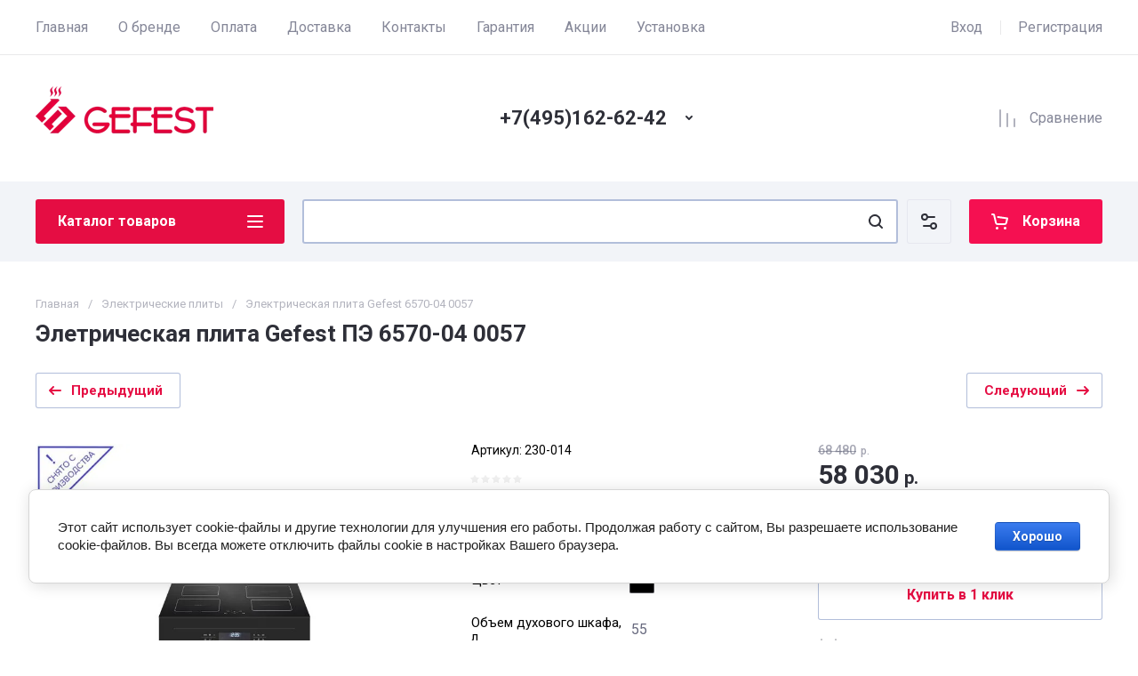

--- FILE ---
content_type: text/css
request_url: https://gefest.market/t/v6869/images/site.addons.scss.css
body_size: 814
content:
.filter-block-container .filter-block {
  position: relative;
}
.filter-block .shop2-filter__item:nth-child(2) .shop2-filter__body, .filter-block .shop2-filter__item:nth-child(3) .shop2-filter__body {
  display: block;
}
.filter-popup-result {
  position: absolute;
  z-index: 110;
  top: 0;
  left: 100%;
  margin-top: -10px;
  display: flex;
  align-items: center;
  background: #e50d43;
  border-radius: 3px;
  padding: 10px 14px;
  color: #fff;
  font-size: 13px;
  line-height: 1;
  visibility: hidden;
  opacity: 0;
  transition: all 0.3s ease-in-out;
}
@media (max-width: 1260px) {
  .filter-popup-result {
    display: none;
  }
}
.filter-popup-result.show-fpr {
  visibility: visible;
  opacity: 1;
}
.filter-popup-result:before {
  content: "";
  position: absolute;
  top: 50%;
  left: -8px;
  margin-top: -8px;
  width: 0;
  height: 0;
  border-style: solid;
  border-width: 8px 8px 8px 0;
  border-color: transparent #e50d43 transparent transparent;
}
.filter-popup-result .fpr-close {
  cursor: pointer;
  display: inline-block;
  width: 16px;
  height: 16px;
  background: url("data:image/svg+xml,%3Csvg%20version%3D%221.1%22%20baseProfile%3D%22full%22%20xmlns%3D%22http%3A%2F%2Fwww.w3.org%2F2000%2Fsvg%22%20xmlns%3Axlink%3D%22http%3A%2F%2Fwww.w3.org%2F1999%2Fxlink%22%20xmlns%3Aev%3D%22http%3A%2F%2Fwww.w3.org%2F2001%2Fxml-events%22%20xml%3Aspace%3D%22preserve%22%20x%3D%220px%22%20y%3D%220px%22%20width%3D%2210px%22%20height%3D%2210px%22%20%20viewBox%3D%220%200%2010%2010%22%20preserveAspectRatio%3D%22none%22%20shape-rendering%3D%22geometricPrecision%22%3E%3Cpath%20fill-rule%3D%22evenodd%22%20fill%3D%22%23ffffff%22%20d%3D%22M9.949%2C8.533%20L8.535%2C9.948%20L5.000%2C6.412%20L1.464%2C9.948%20L0.050%2C8.533%20L3.585%2C4.998%20L0.050%2C1.463%20L1.464%2C0.048%20L5.000%2C3.584%20L8.535%2C0.048%20L9.949%2C1.463%20L6.414%2C4.998%20L9.949%2C8.533%20Z%22%2F%3E%3C%2Fsvg%3E") 50% 50% no-repeat;
  margin: 0 5px 0 0;
}
.filter-popup-result .result {
  display: inline-block;
  padding: 0 5px;
}
.filter-popup-result a {
  color: #fff;
}


--- FILE ---
content_type: text/javascript
request_url: https://counter.megagroup.ru/04215a8c15963bc4e770cc737022d237.js?r=&s=1280*720*24&u=https%3A%2F%2Fgefest.market%2Fmagazin%2Fproduct%2Felektricheskaya-plita-gefest-6570-04-0057&t=%D0%AD%D0%BB%D0%B5%D0%BA%D1%82%D1%80%D0%B8%D1%87%D0%B5%D1%81%D0%BA%D0%B0%D1%8F%20%D0%BF%D0%BB%D0%B8%D1%82%D0%B0%20Gefest%206570-04%200057%20%E2%80%94%20%D0%9A%D1%83%D0%BF%D0%B8%D1%82%D1%8C%20%D0%B2%20%D0%BE%D1%84%D0%B8%D1%86%D0%B8%D0%B0%D0%BB%D1%8C%D0%BD%D0%BE%D0%BC%20%D0%BC%D0%B0%D0%B3%D0%B0%D0%B7%D0%B8%D0%BD%D0%B5%20%D1%81%20%D0%B4%D0%BE%D1%81%D1%82%D0%B0%D0%B2&fv=0,0&en=1&rld=0&fr=0&callback=_sntnl1768760363835&1768760363835
body_size: 85
content:
//:1
_sntnl1768760363835({date:"Sun, 18 Jan 2026 18:19:23 GMT", res:"1"})

--- FILE ---
content_type: application/javascript
request_url: https://gefest.market/t/v6869/images/site.addons.js
body_size: 639
content:
shop2.queue.filter = function(){
	var wrap = $('.shop2-filter'),
	    result = $('.result');
	
	shop2.filter.init();
	
	var popupResultWrap = wrap.find('.filter-popup-result');
    
    popupResultWrap.find('.fpr-close').on('click', function(){
    	popupResultWrap.removeClass('show-fpr');
    });
	
	shop2.on('afterGetSearchMatches', function(d, status) {
	
	    if (d.data.total_found === 0) {
	
	        result.addClass('no-result');
	    } else {
	        result.removeClass('no-result');
	    }
	
	    if (shop2.facets.enabled) {
	        shop2.facets.set('filter');
	    }
	
	    $('#filter-result, .result').html(d.data.total_found);
	
	    result.removeClass('hide');
	});
	
	wrap.find('.param-val').on('click', function(e) {
	    var $this = $(this),
	        name = $this.data('name'),
	        value = $this.data('value');
	
	    e.preventDefault();
	    
	    $this.toggleClass('active-val');
	    shop2.filter.toggle(name, value);
	    shop2.filter.count();
	    
	    var posTop = $this.position().top;
	    popupResultWrap.addClass('show-fpr').css('top', posTop);
	});
	
	wrap.find('select').on('change', function() {
	    var $this = $(this),
	        name = this.name,
	        value = $this.val();
	
	    shop2.filter.add(name, value);
	    shop2.filter.count();
	    
	    
	    var posTop = $this.parents('.shop2-filter__body').position().top + 18;
	    popupResultWrap.addClass('show-fpr').css('top', posTop);
	    console.log(posTop)
	});
	
	wrap.find('input:text').keyup(function() {
	    var $this = $(this),
	        name = $this.attr('name');
	
	    $.s3throttle('filter: ' + name, function() {
	        var value = $this.val();
	
	        shop2.filter.add(name, value);
	        shop2.filter.count();
	        
	        var posTop = $this.position().top;
	        popupResultWrap.addClass('show-fpr').css('top', posTop);
	    }, 500);
	});
	
	wrap.find('.shop2-color-ext-list__item').on('click', function(e) {
		var $this = $(this);
	    var posTop = $this.position().top;
	    popupResultWrap.addClass('show-fpr').css('top', posTop);
	});
	
	wrap.find('.shop2-filter-go').on('click', function(e) {
	    e.preventDefault();
	    shop2.filter.go();
	});
}